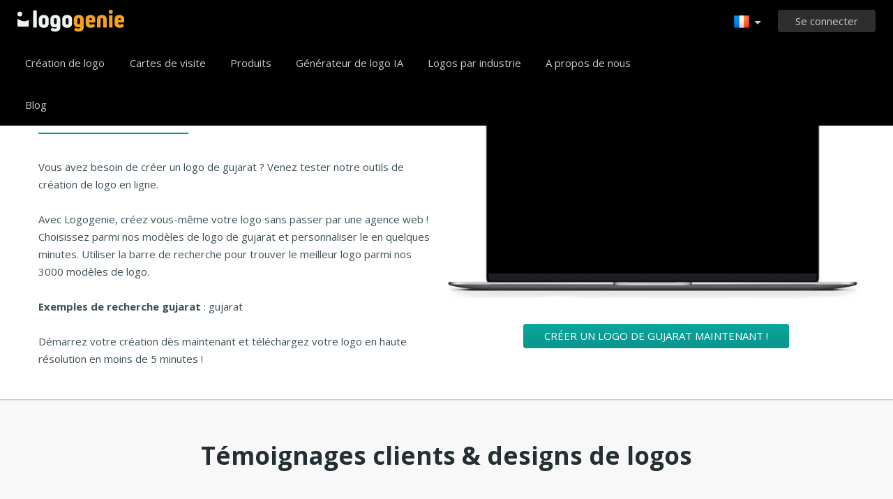

--- FILE ---
content_type: text/html; charset=UTF-8
request_url: https://www.logogenie.fr/logo-gujarat
body_size: 9583
content:
<!DOCTYPE html>
<html xml:lang="fr" lang="fr">
<head>
    <meta charset="utf-8" />
    <meta http-equiv="Content-Type" content="text/html; charset=utf-8"/>
    <meta name="dcterms.rightsHolder" content="https://logogenie.fr" />
    <meta name="author" content="logogenie.fr" />
    <title>Créer un logo de gujarat professionnel pour votre entreprise</title>
    <meta name="description" content="Créer le logo de gujarat pour votre entreprise. Notre outil en ligne vous permet de concevoir un logo professionnel gujarat en quelques minutes." />
    <meta name="keywords" content="creation logo, createur logo gratuit, realisation logo gratuit, creation logo gratuit, logo professionnel, logo business, logo, logos, creation logo, faiseur logo, dessiner logo, logos gratuits, logo gratuit, logo professionnel gratuit, design logo gratuit, design logo, logo professionnel, logo online, web logo" />
    <meta name="dc.language" content="fr">
    <link rel="icon" type="image/x-icon" href="/favicon.ico" />
    <meta name="google-site-verification" content="wZ0rZWHgZJpFC-hyhNv3ZJsB307XUvtZSPKnNzkOcTM" />
    <meta name="robots" content="all" />
    <link rel="apple-touch-icon" href="/apple-touch-icon.png" />

    <meta name="viewport" content="width=device-width, initial-scale=1" />
    <meta name="author" content="" />
    <link rel="icon" href="/favicon.ico" />
    <meta property="fb:app_id" content="508000389251821" />
    <meta property="og:title" content="Créer un logo de gujarat professionnel pour votre entreprise"/>
    <meta property="og:type" content="website"/>
    <meta property="og:description" content="Créer le logo de gujarat pour votre entreprise. Notre outil en ligne vous permet de concevoir un logo professionnel gujarat en quelques minutes." />

        <meta property="og:image" content="https://www.logogenie.fr/icons/preview/" />
    <meta property="og:url" content="https://www.logogenie.fr/logo-gujarat" />

    <meta name="twitter:card" content="summary" />
    <meta name="twitter:site" content="@logogeniefr" />
    <meta name="twitter:title" content="Créer un logo de gujarat professionnel pour votre entreprise" />
    <meta name="twitter:description" content="Créer le logo de gujarat pour votre entreprise. Notre outil en ligne vous permet de concevoir un logo professionnel gujarat en quelques minutes." />
    <meta name="twitter:image" content="https://www.logogenie.fr/icons/preview/" />

    

    <!--[if IE]>
    <meta http-equiv="X-UA-Compatible" content="IE=Edge">
    <![endif]-->
    <link rel="stylesheet" href="/css/style-2024.css?v=527" />
    <!-- prechargement des fonts -->
    <link rel="preload" as="font" href="/v2/fonts/engine/arrondis/Klasik.woff2" type="font/woff2" crossorigin>
    <link rel="preload" as="font" href="/v2/fonts/engine/arrondis/Klasik.woff" type="font/woff" crossorigin>

    <link rel="preload" as="font" href="/v2/fonts/icomoon.woff2" type="font/woff2" crossorigin>
    <link rel="preload" as="font" href="/v2/fonts/icomoon.woff" type="font/wof2" crossorigin>
    <link rel="stylesheet" href="//fonts.googleapis.com/css?family=Open+Sans:300,300italic,400,400italic,bold,bolder&amp;lang=fr" />

    <script type="text/javascript" src="/js/jquery.pagelayout.js?v=5"></script>
    <script type="text/javascript">
        jQuery(function($)
        {
            $('.navigation').slicknav({
                prependTo:'#slick-navigation',
                label:""
            });
        });
    </script>
    </head>
<body >
    <div class="headline header">

        <div class="container">

            <div class="row header-blur">
                <div class="col-md-12 no-padding logo-container-home">
                    <div id="navigation" class="col-md-9 no-padding">
                        <a class="logo logo-fr" href="/" title="Accueil">Accueil</a>
                        <ul class="navigation nav-bar topnav" style="display:inline-block;vertical-align:top;    margin-left: 20px;">
                            <li ><a class="menu-item" href="/creation-logo" title="Création logo">Création de logo</a></li>
                             <li ><a class="menu-item" href="/cartes-de-visite" title="Cartes de visite">Cartes de visite</a></li>
                                <li class="dropdown">
                                    <a class="dropdown-item" href="/produits-imprimes" title="Produits d'entreprise">Produits</a>
                                    <ul class="sub-menu">
                                        <li><a href="/cartes-de-visite" title="Cartes de visite">Cartes de visite</a></li>
                                        <li><a href="/cartes-de-visite-verticales" title="Cartes de visite verticales">Cartes de visite verticales</a></li>
                                        <li><a href="/papier-entete" title="Papier entete">Papiers entête</a></li>
                                        <li><a href="/enveloppes" title="Enveloppes d'entreprise">Enveloppes personnalisées</a></li>
                                        <li><a href="/cartes-de-correspondance" title="Cartes de correspondance">Cartes de correspondance</a></li>
                                        <li><a href="/tampon-entreprise" title="Tampon encreur entreprise">Tampon encreur</a></li>
                                    </ul>

                                </li>

                            
                                <li  ><a class="blog-menu menu-item" href="/creation-logo-ia" title="Générateur de logo IA">Générateur de logo IA</a></li>

                                                        <li class="dropdown">
                                <div class="dropdown-item" title="Logos par industrie" style="cursor:pointer">Logos par industrie</div>
                                <ul class="sub-menu sub-menu-categorie" style="width:650px;padding: 20px;line-height:normal">
                                                                                <li style="display:inline-block"><a style="" href="/logo-lettre" title="Lettre">Lettre</a></li>

                                                                                    <li style="display:inline-block"><a style="" href="/logo-commerce" title="Commerce">Commerce</a></li>

                                                                                    <li style="display:inline-block"><a style="" href="/logo-photo" title="Photo">Photo</a></li>

                                                                                    <li style="display:inline-block"><a style="" href="/logo-education" title="Education">Education</a></li>

                                                                                    <li style="display:inline-block"><a style="" href="/logo-alimentation" title="Alimentation">Alimentation</a></li>

                                                                                    <li style="display:inline-block"><a style="" href="/logo-transport" title="Transport">Transport</a></li>

                                                                                    <li style="display:inline-block"><a style="" href="/logo-coaching" title="Coaching">Coaching</a></li>

                                                                                    <li style="display:inline-block"><a style="" href="/logo-construction" title="Construction">Construction</a></li>

                                                                                    <li style="display:inline-block"><a style="" href="/logo-association" title="Association">Association</a></li>

                                                                                    <li style="display:inline-block"><a style="" href="/logo-musique" title="Musique">Musique</a></li>

                                                                                    <li style="display:inline-block"><a style="" href="/logo-voiture" title="Voiture">Voiture</a></li>

                                                                                    <li style="display:inline-block"><a style="" href="/logo-mode" title="Mode">Mode</a></li>

                                                                                    <li style="display:inline-block"><a style="" href="/logo-immobilier" title="Immobilier">Immobilier</a></li>

                                                                                    <li style="display:inline-block"><a style="" href="/logo-ecole" title="école">école</a></li>

                                                                                    <li style="display:inline-block"><a style="" href="/logo-3d" title="3d">3d</a></li>

                                                                                    <li style="display:inline-block"><a style="" href="/logo-technologie" title="Technologie">Technologie</a></li>

                                                                                    <li style="display:inline-block"><a style="" href="/logo-beaute" title="Beauté">Beauté</a></li>

                                                                                    <li style="display:inline-block"><a style="" href="/logo-conseil" title="Conseil">Conseil</a></li>

                                                                                    <li style="display:inline-block"><a style="" href="/logo-voyage" title="Voyage">Voyage</a></li>

                                                                                    <li style="display:inline-block"><a style="" href="/logo-maison" title="Maison">Maison</a></li>

                                                                                    <li style="display:inline-block"><a style="" href="/logo-mobile" title="Mobile">Mobile</a></li>

                                                                                    <li style="display:inline-block"><a style="" href="/logo-sante" title="Santé">Santé</a></li>

                                                                                    <li style="display:inline-block"><a style="" href="/logo-entreprise" title="Entreprise">Entreprise</a></li>

                                                                                    <li style="display:inline-block"><a style="" href="/logo-ordinateur" title="Ordinateur">Ordinateur</a></li>

                                                                                    <li style="display:inline-block"><a style="" href="/logo-taxi" title="Taxi">Taxi</a></li>

                                                                                    <li style="display:inline-block"><a style="" href="/logo-hopital" title="Hôpital">Hôpital</a></li>

                                                                                    <li style="display:inline-block"><a style="" href="/logo-ingenierie" title="Ingénierie">Ingénierie</a></li>

                                                                                    <li style="display:inline-block"><a style="" href="/logo-sport" title="Sport">Sport</a></li>

                                                                                    <li style="display:inline-block"><a style="" href="/logo-restaurant" title="Restaurant">Restaurant</a></li>

                                                                                    <li style="display:inline-block"><a style="" href="/logo-cercle" title="Cercle">Cercle</a></li>

                                                                                    <li style="display:inline-block"><a style="" href="/logo-maison" title="Maison">Maison</a></li>

                                                                        </ul>
                            </li>

                            <li  ><a class="contact-menu menu-item" href="/a-propos" title="A propos de nous">A propos de nous</a></li>
                            <li  ><a class="blog-menu menu-item" href="/blog" title="Blog">Blog</a></li>
                        </ul>
                    </div>
                    <div class="col-md-3 no-padding cartouche-information-container">
                        
                                                    <div class="cartouche-information">
                                <a id="btn-inscription-header" href="#connexion-overlay" class="transition-400 pull-right btn-connexion md-trigger svg-icon" title="Se connecter / S'inscrire"><span id="txt-btn-inscription">Se connecter</span></a>
                            </div>
                            <ul class="nav-lang header-lang" style="float:right;">
                                <li>
                                    <div class="flag-lang-selector" title="Choisissez votre langue"><img alt="Choisissez votre langue" src="/images/flag/24x24/flag_france.png" /></div>
                                    <ul class="lang-selector-header">
                                        <li><a href="https://www.logogenie.fr">Français</a></li>
                                        <li><a href="https://www.logogenie.com">English</a></li>
                                        <li><a href="https://www.logogenio.it">Italiano</a></li>
                                        <li><a href="https://www.logogenio.pt">Português</a></li>
                                        <li><a href="https://www.logogeist.de">Deutsch</a></li>
                                        <li><a href="https://www.logogenio.es">Español</a></li>
                                        <li><a href="https://www.logogenie.nl">Nederlands</a></li>
                                        <li><a href="https://www.logogenie.pl">Polski</a></li>
                                        <li><a href="https://www.logogenie.se">Svenska</a></li>
                                        <li><a href="https://www.logogenie.dk">Dansk</a></li>
                                        <li><a href="https://www.logogenie.com.tr">Türkçe</a></li>
                                    </ul>
                                </li>
                            </ul>
                                            </div>
                </div>
                <div id="mobile-nav">
                    <div id="slick-navigation"></div>
                </div>
            </div>
        </div>
    </div>
<!-- top bar a gerer !-->

<link rel="stylesheet" href="/v2/css/fonts.css?v=2">
<style>

.slick-slide img{
	background:none;	
}

.svg-keyword {
    left: 0;
    top: 5px;
    position: absolute;
    display: block;
    height: 52px;

    width: 43px;
    background-size: contain !important;
    background-repeat: no-repeat;
    background-position: bottom;
}


.image-preview {
    display: block;
    width: 100%;
    height: 167px;
    background: #fff;
    border: 1px solid #E2E3EF;
    -webkit-box-shadow: 0 2px 4px 1px #dfe0e6;
    -moz-box-shadow: 0 2px 4px 1px #dfe0e6;
    filter: progid:DXImageTransform.Microsoft.dropshadow(OffX=0, OffY=2, Color='#dfe0e6', Positive='true');
    zoom: 1;
    box-shadow: 0 2px 4px 1px #dfe0e6;
    margin-bottom: 35px;
    text-align:center;
    cursor:pointer;
    transition: all 250ms;
}

.image-preview:hover {
    border-color: #0ba69d;
    transform: scale(1.05);
}

.icon-svg-preview
{
    height:60px;
    display:inline-block;
    margin-top: 20px;
}

.slick-slide img {
    width:100% !important;
    height:auto;
}

.tooltip-error {
    top: -65px;
    left: -4px;
    width:100% !important;
    margin-left: 0px;
}
#btn-search-logo {
    display: block;
    height: 50px;
    padding-left: 20px;
    padding-right: 20px;
    background-color: #ffa20d;
    line-height: 50px;
    color: #fff;
    border-radius: 5px;
    text-align: center;
    font-size: 18px;
    font-weight: bold;
    text-decoration: none;
}
#btn-search-logo:hover{
    background-color: #f2990c !important;
}
.border-logo-shadow{
    background-color: #fff;
}

#company::placeholder {
    color: transparent; /* Cache le texte en le rendant transparent */
}
</style>

<script>
    jQuery(function($)
    {


        $('#btn-search-logo').on('click', function(event) {
            event.preventDefault(); // Empêche le comportement par défaut du lien
            var companyValue = $('#company').val();
            if (companyValue.trim() !== "")
            {
                var url = $(this).attr("href");
                var url = url + '?text=' + encodeURIComponent(companyValue);
                var k = 'gujarat'
                var searchValue = $('#search').val();
                if(searchValue !=k){
                    url += "&q="+ searchValue
                }
                $(this).attr('href', url);
                window.location.href = url;

            } else {
                //alert("Veuillez entrer un nom d'entreprise.");
                $('#input-comp-container').css("border-color", 'red')
                $('.tooltip-error').fadeIn();
            }
        });
    });
</script>




<div class="headline" style="padding-bottom:45px;background-color:#ffffff;border-bottom:1px solid #cdcdcd">
    <div class="container">
        <div class="row">
            <div class="col-xs-6">
                <div class="title-article-ref">
				Utilisez notre outil de création de logo en ligne pour créer votre logo de gujarat</div>
                <div class="content-article-ref">
                Vous avez besoin de créer un logo de gujarat ? Venez tester notre outils de création de logo en ligne.
<br><br>Avec Logogenie, créez vous-même votre logo sans passer par une agence web ! Choisissez parmi nos modèles de logo de gujarat et personnaliser le en quelques minutes.  Utiliser la barre de recherche pour trouver le meilleur logo parmi nos 3000 modèles de logo.
<br><br><strong>Exemples de recherche gujarat  </strong>: gujarat
<br><br>Démarrez votre création dès maintenant et téléchargez votre logo en haute résolution en moins de 5 minutes !                </div>
            </div>
            <div class="col-xs-6 no-padding" >
                <div class="video-player-ref"><iframe class="iframe-tuto" width="440" height="251" src="https://www.youtube.com/embed/TfwCuA_xdI8?rel=0" frameborder="0"  allowfullscreen></iframe></div>
                <div style="text-align:center;padding:0px;margin:0px;margin-top:35px">
             		<a style="width:auto;padding-left:30px;padding-right:30px;display:inline-block;" href="/creation-logo" class="btn-green-v2" data-tooltip="Essayez sans engagement">Créer un logo de gujarat maintenant !</a>
             	</div>
            </div>
        </div>
    </div>
</div>



<div class="headline" style="background-color:#f8f8f8;border-top:1px solid #E2E3EF;border-bottom:1px solid #E2E3EF;padding-top:60px;padding-bottom:45px">
    <div class="container no-padding">
        <div class="row">
            <h2 class="col-md-12 title-temoignage  center new-title-home">Témoignages clients &amp; designs de logos</h2>
            <div class="col-md-12 slider-container-home" >
                <div class="slider responsive" style="margin-top:35px;">
                                       <div>
                        <div class="image">
                          	<div style="background-color:#ffffff"><img alt="Maison Opalia" src="/download/preview/medium/13329933" width="250" height="165" /></div>
                            <div class="content-feedback">J'ai essayé beaucoup de créateurs de logo et celui-ci est définitivement le meilleur! Je n'étais pas sûr  d'être capablede concevoir le logo moi-même, mais leurs outils sont si faciles à utiliser que cela m'a pris 5 minutes et que j'avais mes fichiers haute définition. Je suis content parce que je vais pouvoir faire mes cartes de visite maintenant. Je recommanderais sans hésiter ce créateur de logo à tout propriétaire d'entreprise à la recherche d'un logo rapide et bon marché.</div>
                            <div class="author-name"></div>
                        </div>
                    </div>
                                        <div>
                        <div class="image">
                          	<div style="background-color:#ffffff"><img alt="PARA" src="/download/preview/medium/9899319" width="250" height="165" /></div>
                            <div class="content-feedback">Bon service de création de logo en ligne. Le créateur de logo est très intuitif et propose une belle variété d’icônes de qualité. J'aime beaucoup les détails supplémentaires que vous pouvez ajouter à la composition de votre logo. Une fois que vous avez téléchargé les fichiers du logo, vous avez tous les fichiers nécessaires à l’image de marque. Merci pour ce super service.</div>
                            <div class="author-name"></div>
                        </div>
                    </div>
                                        <div>
                        <div class="image">
                          	<div style="background-color:#ffffff"><img alt="AS'NET" src="/download/preview/medium/9878516" width="250" height="165" /></div>
                            <div class="content-feedback">Je ne connais rien à la conception de logo. Logogenie facilite la conception d'un logo. Les outils en ligne sont très simples et comportent des didacticiels qui vous aident étape par étape. Les fichiers graphiques peuvent être téléchargés à partir de la page de votre compte utilisateur. Il existe d’autres options intéressantes comme l'option vectorielle, l’option de réseau social, qui sont très utiles.</div>
                            <div class="author-name"></div>
                        </div>
                    </div>
                                        <div>
                        <div class="image">
                          	<div style="background-color:#000000"><img alt="Marianne Bresson" src="/download/preview/medium/6930404" width="250" height="165" /></div>
                            <div class="content-feedback">Je suis impressionné par les outils en ligne disponibles sur ce site. Au début, j'étais un peu sceptique quant à la conception d'un logo en ligne. Ce créateur de logo est très facile à utiliser et comporte des modèles de qualité. J'ai trouvé qu'il y avait un grand choix de polices à choisir. Les options du créateur de logo sont très utiles et intuitives.</div>
                            <div class="author-name"></div>
                        </div>
                    </div>
                                        <div>
                        <div class="image">
                          	<div style="background-color:#ffffff"><img alt="Casa Zé Manel" src="/download/preview/medium/13186881" width="250" height="165" /></div>
                            <div class="content-feedback">Ce créateur de logo est facile, rapide et très bon marché. Il ne m'a fallu que 10 minutes pour concevoir mon logo. Tous les fichiers graphiques sont conservés sur le compte d'utilisateur et je peux les télécharger quand je le souhaite. Les outils en ligne sont très soignés et faciles à utiliser. Je recommanderais ce créateur de logo à mes amis et partenaires commerciaux.</div>
                            <div class="author-name"></div>
                        </div>
                    </div>
                                        <div>
                        <div class="image">
                          	<div style="background-color:#ffffff"><img alt="ESPACE O BAIN" src="/download/preview/medium/12703712" width="250" height="165" /></div>
                            <div class="content-feedback">Merci pour le super logo. J'adore le fait que vous puissiez choisir parmi des centaines de modèles de logo. Avec le créateur de logo, vous pouvez personnaliser votre logo et ajouter à peu près tout ce que vous voulez. Des fichiers de haute qualité et vous obtenez tous les formats dont vous avez besoin. Merci encore pour ce super service de logo.</div>
                            <div class="author-name"></div>
                        </div>
                    </div>
                                    </div>
            </div>
        </div>
    </div>
</div>



<script>
jQuery.noConflict()(function($) {
     $('.slider').slick({
                    dots: true,
                    infinite: true,
                    speed: 500,
                    slidesToShow: 4,
					arrows:false,
                    slidesToScroll: 1,
					autoplaySpeed:5000,
                    autoplay: true,
                    responsive: [
                    {
							dots: true,
                            breakpoint: 1201,
                            arrows:false,
							settings: {
                                slidesToShow: 3,
                                slidesToScroll: 1
                            }
                        },
						 {
                            breakpoint: 1000,
                            arrows:false,
      						dots: true,
							settings: {
                                slidesToShow: 2,
                                slidesToScroll: 1
                            }
                        },
                        {
                            breakpoint: 620,
							 dots: true,
                            arrows:false,
							settings: {
                                slidesToShow: 1,
                                slidesToScroll: 1
                            }
                        }
                   ]
      });
});

</script>
    <div class="headline menu-footer-line">

        <div class="container">

            <div class="row footer-row">

                <div class="col-md-3 ">
                    <h3>A propos</h3>

                    <ul class=" grey">
                        <li><a href="/nos-offres" title="Nos offres">Nos offres</a></li>
                        <li><a href="/creation-logo" title="Création de logo">Création de logo</a></li>
                        <li><a href="/creer-un-logo" title="Créer un logo">Créer un logo</a></li>
                        <li><a href="/creation-logo-entreprise" title="Création logo entreprise">Création logo entreprise</a></li>
                        <li><a href="/creer-logo-association" title="Création logo association">Création logo association</a></li>
                        <li><a href="/domaine-activite/" title="Creation logo par domaine d'activité">Domaine d'activité</a></li>
                        <li><a href="/secteur-activite/" title="Secteur activité">Secteur d'activité</a></li>

                        <li><a href="/creation-logo-gratuit" title="Création de logo gratuit">Création de logo gratuit</a></li>
                        <li><a href="/creation-logo-pas-cher" title="Créer un logo pas cher">Créer un logo pas cher</a></li>
                        <li><a href="/creation-logo-auto-entrepreneur" title="Créer un logo auto entrepreneur">Créer un logo auto entrepreneur</a></li>

                        <li><a href="/exemples-de-logos" title="Exemples de logos">Exemples de logos</a></li>

                    </ul>

                </div>

                <div class="col-md-3 ">

                    <h3>Autres produits</h3>

                    <ul class="grey">
                                                    <li><a href="/produits-imprimes" title="Tous nos produits">Tous nos produits</a></li>
                            <li><a href="/cartes-de-visite" title="Cartes de visite">Cartes de visite</a></li>
                            <li><a href="/papier-entete" title="Papier en-tête">Papier en-tête</a></li>
                            <li><a href="/tampon-entreprise" title="Création tampon">Création tampon</a></li>
                        
                        <li><a href="/produits/signature-email" title="Création signature email">Création signature email</a></li>
                        <li><a href="/modele-de-facture" title="Modèle de facture">Modèle de facture</a></li>

                        <li><a href="/creer-un-logo/facebook" title="Créer un logo Facebook">Créer un logo Facebook</a></li>
                        <li><a href="/creer-un-logo/linkedin" title="Créer un logo Linkedin">Créer un logo Linkedin</a></li>
                        <li><a href="/creer-un-logo/instagram" title="Créer un logo Instagram">Créer un logo Instagram</a></li>

                    </ul>

                </div>

                <div class="col-md-3">

                    <h3>Ressources</h3>

                    <ul class="grey">
                        <li><a href="/blog" title="Blog">Blog</a></li>
                        <li><a href="/tuto" title="Tutoriaux">Tutoriaux</a></li>
                        <li><a href="/temoignages" title="Témoignages">Témoignages</a></li>
                        <li><a href="/conditions-generales" title="Conditions générales">Conditions générales</a></li>
                        <li><a href="/informations-legales" title="Informations légales">Informations légales</a></li>
                        <li><a href="/affiliation" title="Programme d'affiliation">Programme d'affiliation</a></li>
                        <li><a href="/support/" title="FAQ">FAQ</a></li>
                        <li><a href="/contact" title="Contactez-nous">Contactez-nous</a></li>
                    </ul>


                </div>

                <div class="col-md-3 grey">

                    <h3 class="logo-footer"><img src="/images/logo-footer.png" alt="Création logo" /></h3>


                    <p class="light-grey">Logogenie est une solution simple et créative pour créer des logos en ligne. <br>Profitez d'un grand choix de logos confectionnés par notre équipe de graphistes expérimentés.</p>
                    <div style="margin-top:15px;">
                        <p class="mt-10">
                            © 2013-2026 Copyright Logogenie
                        </p>
                        <p>
                            ZEST Interactive - LOGOGENIE<br />
                            3 rue du Colonel Moll <br />75017 Paris                        </p>
                        <div style="margin-top:15px">
                            <a target="_blank" aria-label="facebook" href="https://www.facebook.com/logogeniedesign" title="Facebook" class="facebook-footer" >
                                <svg class="icon-footer" xmlns="http://www.w3.org/2000/svg" viewBox="0 0 25 25">
                                    <path d="M15.26,4.74h3.68V0H15.26C12.11,0,9.61,2.76,9.61,6.32V8.68H5.92v4.74H9.61V25h4.74V13.42h4.74V8.68H14.34V6.18C14.34,5.39,14.87,4.74,15.26,4.74Z"></path>
                                </svg>
                            </a>

                            <a style="margin-left:12px;margin-right:12px" target="_blank" aria-label="twitter"  title="twitter"  href="https://twitter.com/logogeniefr" class="twitter-footer">
                                <svg class="icon-footer" xmlns="http://www.w3.org/2000/svg" viewBox="0 0 25 25">
                                    <path d="M25,4.66a8.77,8.77,0,0,1-3,.8,6.2,6.2,0,0,0,2.27-2.84A10.44,10.44,0,0,1,21,3.86a5,5,0,0,0-3.75-1.59,5.09,5.09,0,0,0-5.11,5.11,3.5,3.5,0,0,0,.11,1.14A14.55,14.55,0,0,1,1.7,3.18,5.28,5.28,0,0,0,1,5.8,5.17,5.17,0,0,0,3.3,10.11,4.1,4.1,0,0,1,1,9.43v.11a5.35,5.35,0,0,0,4.09,5.11,5.7,5.7,0,0,1-1.36.23,2.22,2.22,0,0,1-.91-.11,5.27,5.27,0,0,0,4.77,3.64,10.24,10.24,0,0,1-6.36,2.16A4.66,4.66,0,0,1,0,20.45a14.38,14.38,0,0,0,7.84,2.27c9.43,0,14.55-7.84,14.55-14.66V7.39A11.86,11.86,0,0,0,25,4.66Z"></path>
                                </svg>
                            </a>
                            <a target="_blank" aria-label="youtube" href="https://www.youtube.com/user/logogeniedesign" title="Youtube"  class="youtube-footer">
                                <svg class="icon-footer" xmlns="http://www.w3.org/2000/svg" viewBox="0 0 25 25">
                                    <path d="M24.75,7.15a6,6,0,0,0-.91-2.51,3,3,0,0,0-2.39-1c-3.42-.23-9.11-.23-9.11-.23h0s-5.35,0-8.77.23a4,4,0,0,0-2.39,1A6,6,0,0,0,.25,7.15S0,9.77,0,11.7v1.94c0,2.05.23,4.22.23,4.22a6,6,0,0,0,.91,2.51,3.85,3.85,0,0,0,2.62,1c1.94.23,8.54.23,8.54.23s5.7,0,9.11-.23a4,4,0,0,0,2.39-1,6,6,0,0,0,.91-2.51s.23-2.28.23-4.22V11.82C25,9.77,24.75,7.15,24.75,7.15ZM9.82,15.92V8.4l6.49,4.1Z"></path>
                                </svg>
                            </a>
                        </div>
                    </div>

                </div>

            </div>
        </div>
    </div>




    <div class="connexion-modal">
        <div class="connexion-overlay-v2" id="connexion-overlay-v2">
            <div class="md-content col-md-12 no-padding" style="position:relative;border-radius: inherit;">
                <div class="close">x</div>
                <div class="col-md-6 left-sign-in">
                    <div>
                        <div class="fst-column ">
                            <div class="title-overlay">
                                Bienvenue !                                <div class="btn-connect-frm"><a href="/paiement/inscription" > S'inscrire</a></div>
                            </div>
                            <div class="login-form-overlay">
                                <div class="sign-in-to-manage">Connectez-vous à votre compte pour gérer vos logos et vos produits.</div>
                                <form method="post" action="/users/login-v2" id="login-frm" class="formulaire">

                                    <label for="email_login"><input id="email_login" placeholder="Votre email" class="input-text-overlay" type="text" name="email" /></label>
                                    <label class="error" for="msg_login" id="message" style="display: inline;"><span id="msg_login"></span></label>
                                    <label for="password"><input placeholder="Mot de passe" class="input-text-overlay" type="text" id="password" name="password" /></label>
                                    <div class="center"><input type="submit" class="btn-green-v2 btn-connexion-overlay" value="Se connecter" /></div>

                                    <div class="or-signin"><span class="or-span">Ou</span></div>

                                    <div id="g_id_onload"
                                         data-client_id="385711198827-7to7uss60medfct0qt7rr404koh42rdq.apps.googleusercontent.com"
                                         data-context="signin"
                                         data-ux_mode="popup"
                                         data-login_uri="/users/callback"
                                         data-auto_prompt="false">
                                    </div>
                                    <style>
                                        .g_id_signin {
                                            display: none;
                                        }
                                    </style>

                                    <div class="g_id_signin" style="margin-bottom:15px"
                                         data-type="standard"
                                         data-shape="rectangular"
                                         data-theme="outline"
                                         data-text="signin_with"
                                         data-size="large"
                                         data-logo_alignment="left"
                                         data-width="324">
                                    </div>
                                    <div id="btn-google-connect" class="btn-google-connect">Se connecter avec Google</div>

                                    <div class="center lost-password-overlay">
                                        <a href="/users/mot-de-passe-perdu" title="Mot de passe oublié ?">Mot de passe oublié ?</a>
                                    </div>
                                    <input id="redirect-login" type="hidden" name="redirect" value="">
                                    <input type="hidden" name="ajax" value="1">
                                </form>
                            </div>
                        </div>
                    </div>
                </div>
                <div class="col-md-6 no-padding" style="border-radius: inherit;">
                    <div class="sign-in-right-img" >

                    </div>
                </div>
            </div>
        </div>
    </div>
<div class="md-overlay"></div><!-- the overlay element -->
<div id="notifications"></div>


<script type="text/javascript">

    function init_notification()
    {

        jQuery('#notifications').html('');

        jQuery('.notification').each(function(){

            var message = $(this).attr('message');
            var id = $(this).attr('href');

            var onClose = $(this).attr('on-close');
            if(typeof onClose == 'undefined') {
                onClose = '$.fancybox.close();';
            }
            jQuery( "#notifications" ).append('<div class="notification-box" id="'+ id.substring(1) +'"><div class="grey"><div class="notification-icon"></div><div class="notification-content">'+ message +'</div><p class="green-bar degrade-vert"><a href="' + $(this).attr('redirect') + '" class="btn-notification">Oui</a><a class="btn-notification" onClick="' + onClose + '">Annuler</a></p></div>');

        });
        jQuery(".notification").fancybox({'centerOnScroll' : 'true','modal':true,'type': 'inline', 'hideOnContentClick': true, 'showCloseButton': false, 'padding'	: 0, 'titleShow': false, 'titlePosition': 'over', 'autoScale' : true, 'overlayColor' : '#000', 'overlayOpacity' : 0.5});

    }

    jQuery(function($)
    {
        function init_notification()
        {
            jQuery('#notifications').html('');
            jQuery('.notification').each(function(){

                var message = $(this).attr('message');
                var id = $(this).attr('href');

                var onClose = $(this).attr('on-close');
                if(typeof onClose == 'undefined') {
                    onClose = '$.fancybox.close();';
                }
                jQuery( "#notifications" ).append('<div class="notification-box" id="'+ id.substring(1) +'"><div class="grey"><div class="notification-icon"></div><div class="notification-content">'+ message +'</div><p class="green-bar degrade-vert"><a href="' + $(this).attr('redirect') + '" class="btn-notification">Oui</a><a class="btn-notification" onClick="'+ onClose +'">Annuler</a></p></div>');

            });
            jQuery(".notification").fancybox({'centerOnScroll' : 'true','modal':true,'type': 'inline', 'hideOnContentClick': true, 'showCloseButton': false, 'padding'	: 0, 'titleShow': false, 'titlePosition': 'over', 'autoScale' : true, 'overlayColor' : '#000', 'overlayOpacity' : 0.5});

        }

        var didScroll;
        var lastScrollTop = 0;
        var delta = 5;
        var navbarHeight = $('.header').outerHeight();
        $(window).scroll(function(event){
            didScroll = true;
        });

        setInterval(function() {
            if (didScroll) {
                hasScrolled();
                didScroll = false;
            }
        }, 250);

        function hasScrolled() {
            var st = $(this).scrollTop();

            // Make sure they scroll more than delta
            if(Math.abs(lastScrollTop - st) <= delta)
                return;

            // If they scrolled down and are past the navbar, add class .nav-up.
            // This is necessary so you never see what is "behind" the navbar.
            if (st > lastScrollTop && st > navbarHeight){
                // Scroll Down
                $('.header').removeClass('show-nav').addClass('hide-nav');

            } else {
                // Scroll Up
                if(st + $(window).height() < $(document).height()) {
                    $('.header').removeClass('hide-nav').addClass('show-nav');
                }
            }

            lastScrollTop = st;
        }
        ////////////////////////////////
        
        $("#login-frm").submit(function()
        {
            var data = $(this).serialize();
            url = $(this).attr('action');
            $.post(url, data, function( data ) {
                if(data == 1){
                    var redirect = $('#login-frm #redirect-login').val();
                    if( redirect) $(location).attr('href', redirect);
                    else $(location).attr('href', '/users/');
                }
                else {
                    $('#login-frm input').addClass('error');
                    $('#login-frm #message').html('Email ou mot de passe est incorrecte');
                    $('#login-frm #password').val('');
                }
            });

            return false;

        });

        $('[data-tooltip!=""]').qtip({ // Grab all elements with a non-blank data-tooltip attr.
            // var t = $(this).attr('for');
            // console.log(t);
            style: {
                classes: 'rightStyle',
                tip: true,
                tip: {
                    corner: true,
                    offset: -10
                }
            },
            position: { my:'left center', at:'right center' },
            content: {
                attr: 'data-tooltip' // Tell qTip2 to look inside this attr for its content
            }
        });

        $('[data-tooltip-top!=""]').qtip({ // Grab all elements with a non-blank data-tooltip attr.
            style: {
                classes: 'topStyle',
                tip: true,
                tip: {
                    corner: true,
                    offset: -10
                }
            },
            position: {
                my: 'bottom center',
                at: 'top center'
            },
            content: {
                attr: 'data-tooltip-top' // Tell qTip2 to look inside this attr for its content

            }

        });

        $('[data-tooltip-follow!=""]').qtip({ // Grab all elements with a non-blank data-tooltip attr.
            style: {
                classes: 'tooltip-follow',
                tip: true,
                tip: {
                    corner: true,
                    offset: -50
                }
            },
            position: {
                adjust: { x: 100, y: 100 },
                target: 'mouse', // Use the mouse position as the position origin
                adjust: {
                    // Don't adjust continuously the mouse, just use initial position
                    mouse: true
                }
            },

            content: {
                attr: 'data-tooltip-follow' // Tell qTip2 to look inside this attr for its content
            }
        });

        $( '.dropdown' ).hover(
            function(){
                $(this).children('.sub-menu').show();
            },
            function(){
                $(this).children('.sub-menu').hide();
            }

        );

        /* Login form modal & auth buttons */
        $('.btn-connexion').click(function() {
            $('.connexion-modal').fadeIn();
        });

        $('.connexion-modal').on("mousedown", function(e) {
            if(e.target == this)  $('.connexion-modal').fadeOut();
        });


        $("#password").click(function(e) {
            document.getElementById('password').type = 'password';
        });

        $('.btn-google-connect').click(function(){
            $('.g_id_signin div[role=button]').click();
        });

        $(document).keyup(function(event) {
            if (event.keyCode === 27) {
                $('.connexion-modal').fadeOut();
            }
        });

        $('.md-content  .close').on("mousedown", function(e) {
            $('.connexion-modal').fadeOut();
        });
        init_notification();
    });
</script>


<script src="https://accounts.google.com/gsi/client" async defer></script>
<script type="text/javascript">
    (function(i,s,o,g,r,a,m){i['GoogleAnalyticsObject']=r;i[r]=i[r]||function(){
        (i[r].q=i[r].q||[]).push(arguments)},i[r].l=1*new Date();a=s.createElement(o),
        m=s.getElementsByTagName(o)[0];a.async=1;a.src=g;m.parentNode.insertBefore(a,m)

    })(window,document,'script','//www.google-analytics.com/analytics.js','ga');
    ga('create', 'UA-317837-17', 'auto');
    ga('send', 'pageview');
</script>

<script>
    var script = document.createElement('script');
    script.src = "/js/fill-color.js";
    document.head.appendChild(script);
</script>


<script src="https://analytics.ahrefs.com/analytics.js" data-key="VBEkjer4HwyHxMvJo/DKzg" async></script>

</body>

</html>